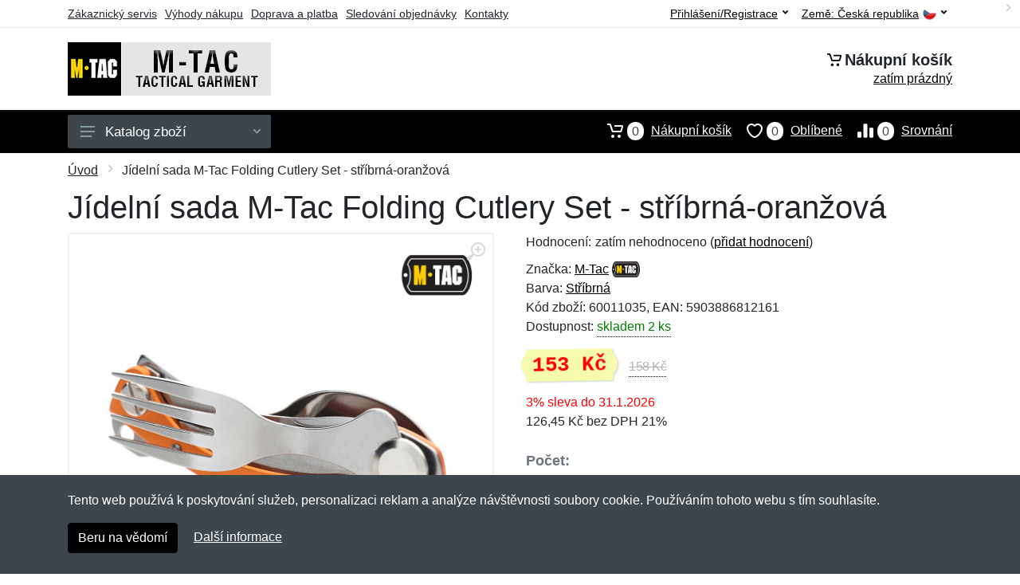

--- FILE ---
content_type: text/html; charset=UTF-8
request_url: https://mtacgear.cz/jidelni-sada-m-tac-folding-cutlery-set-stribrna-oranzova/
body_size: 12007
content:
<!doctype html>
<html xmlns="http://www.w3.org/1999/xhtml" lang="cs" xml:lang="cs">
<head>
<title>Jídelní sada M-Tac Folding Cutlery Set - stříbrná-oranžová - Mtacgear.cz: M-Tac vybavení</title>
<meta http-equiv="content-type" content="text/html;charset=utf-8" />
<meta http-equiv="content-language" content="cs" />
<meta name="language" content="cs" />
<meta name="description" content="Koupit Jídelní sada M-Tac Folding Cutlery Set - stříbrná-oranžová nejvýhodněji na internetu." />
<meta name="robots" content="index,follow" />
<meta name="author" content="Netnakup.cz" />
<meta property="og:type" content="website" />
<meta property="og:title" content="Mtacgear.cz" />
<meta property="og:description" content="Koupit Jídelní sada M-Tac Folding Cutlery Set - stříbrná-oranžová nejvýhodněji na internetu." />
<meta property="og:site_name" content="Mtacgear.cz" />
<meta property="og:url" content="https://mtacgear.cz/" />
<meta name="twitter:card" content="summary" />
<meta http-equiv="X-UA-Compatible" content="IE=edge" />
<meta name="seznam-ranking-position" content="query-exact: 1.0; query-broad: 1.3; (Google compatible)" />
<link rel="shortcut icon" href="/favicon.ico" type="image/x-icon" />
<link rel="apple-touch-icon" href="/favicon.ico">
<link rel="search" href="/search.xml" type="application/opensearchdescription+xml" title="Mtacgear.cz" />
<link rel="manifest" href="/manifest.json" />
<link rel="alternate" type="application/xml" title="Sitemap" href="/sitemap.php" />
<meta http-equiv="x-dns-prefetch-control" content="on" />
<link rel="dns-prefetch" href="https://server.netiq.biz/" /><link rel="dns-prefetch" href="https://static.netiq.biz/" /><link rel="dns-prefetch" href="https://www.googletagmanager.com" />
<meta name="viewport" content="width=device-width, initial-scale=1" />
<meta name="format-detection" content="telephone=no" />
<link rel="stylesheet" href="https://server.netiq.biz/engine/eshop2/themes/default/css/style.css?cache=55" />
<link rel="stylesheet" href="https://server.netiq.biz/engine/eshop2/themes/default/css/mtac.css?cache=55" />
<script>window.dataLayer = window.dataLayer || [];function gtag(){dataLayer.push(arguments);};gtag('consent','default',{'ad_storage':'granted','analytics_storage':'granted','ad_user_data':'granted','ad_personalization':'granted'});</script>
<script async src="https://www.googletagmanager.com/gtag/js?id=G-SCW7MMMYZD"></script>
<script async src="https://www.googletagmanager.com/gtag/js?id=AW-1063823888"></script>
<script>window.dataLayer = window.dataLayer || [];function gtag(){dataLayer.push(arguments);};gtag('js',new Date());gtag('config','G-SCW7MMMYZD');gtag('config','AW-1063823888',{'allow_enhanced_conversions':true});</script>
<script>!function(e,n,t,a,s,o,r){ e[a]||((s=e[a]=function(){s.process?s.process.apply(s,arguments):s.queue.push(arguments)}).queue=[],(o=n.createElement(t)).async=1,o.src='https://tracking.srovname.cz/srovnamepixel.js',o.dataset.srv9="1",(r=n.getElementsByTagName(t)[0]).parentNode.insertBefore(o,r))}(window,document,"script","srovname");srovname("init",'9bb9baf903a57103962e2c30a1c96bc0');</script>
</head>
<body>
<div id="hproduct" class="site">
<header class="site-header d-lg-none">
<div id="mobileheader" class="mobile-header mobile-header--sticky" data-sticky-mode="pullToShow">
<div class="mobile-panel">
<div class="container">
<div class="mobile-body">
<button class="mobile-button" aria-label="Menu"><svg width="18px" height="14px"><use xlink:href="/sprite.svg?v=2#menu-18x14"></use></svg></button>
<a class="mobile-logo" href="/"><img src="https://server.netiq.biz/engine/eshop2/identity/mtacgear_cz_mobile.png" alt="Mtacgear.cz" /></a>
<div class="search search--location--mobile-header mobile-header__search">
<div class="search__body">
<form class="search__form" action="./" method="post">
<input class="search__input" name="search" placeholder="Vyhledávání zboží a kategorií..." aria-label="Vyhledávání" type="text" autocomplete="off" />
<button class="search__button search__button--type--submit" type="submit"><svg width="20px" height="20px"><use xlink:href="/sprite.svg?v=3#search-20"></use></svg></button>
<div class="search__border"></div>
</form>
<div class="search__suggestions suggestions suggestions--location--mobile-header"></div>
</div>
</div>
<div class="mobile-indicators">
<div class="indicator indicator--mobile-search indicator--mobile d-md-none"><button class="indicator__button" aria-label="Vyhledat"><span class="area"><svg width="20px" height="20px"><use xlink:href="/sprite.svg?v=4#search-20"></use></svg></span></button></div>
<div class="indicator indicator--mobile"><a href="/cart/" class="indicator__button"><span class="area"><svg width="20px" height="20px"><use xlink:href="/sprite.svg?v=5#cart-20"></use></svg><span id="cart_value3" class="number">0</span></span></a></div>
<div class="indicator indicator--mobile d-sm-flex d-none"><a href="/wish/" class="indicator__button"><span class="area"><svg width="20px" height="20px"><use xlink:href="/sprite.svg?v=6#heart-20"></use></svg><span id="wish_value3" class="number">0</span></span></a></div>
<div class="indicator indicator--mobile d-sm-flex d-none"><a href="/compare/" class="indicator__button"><span class="area"><svg width="20px" height="20px"><use xlink:href="/sprite.svg?v=7#compare-16"></use></svg><span id="compare_value3" class="number">0</span></span></a></div>
</div>
</div>
</div>
</div>
</div>
</header>
<header id="header" class="site-header d-lg-block d-none">
<div class="site-header">
<div id="topbar">
<div class="topbar-all container">
<div class="topbar-links">
<div class="topbar-item"><a href="/servis/">Zákaznický servis</a></div>
<div class="topbar-item"><a href="/vyhody/">Výhody nákupu</a></div>
<div class="topbar-item"><a href="/doprava-platba/">Doprava a platba</a></div>
<div class="topbar-item"><a href="/objednavka/">Sledování objednávky</a></div>
<div class="topbar-item"><a href="/kontakt/">Kontakty</a></div>
</div>
<div class="topbar-right"><div class="topbar-dropdown"><button class="topbar-dropdown__btn" type="button">Země: <span class="topbar__item-value">Česká republika</span><img src="https://stat.netiq.biz/general/flag4/cz.png" alt="" /><svg width="7px" height="5px"><use xlink:href="/sprite.svg?v=8#arrow-rounded-down-7x5"></use></svg></button><div class="topbar-dropdown__body"><div class="menu menu--layout--topbar  menu--with-icons "><div class="menu__submenus-container"></div><ul class="menu__list countries"><li class="menu__item"><div class="menu__item-submenu-offset"></div><a class="menu__item-link" href="https://mtacgear.cz/"><img srcset="https://stat.netiq.biz/general/flag4/cz.png" src="https://stat.netiq.biz/general/flag4/cz.png" alt="" />Česká republika</a></li>
<li class="menu__item"><div class="menu__item-submenu-offset"></div><a class="menu__item-link" href="https://mtac.sk/"><img srcset="https://stat.netiq.biz/general/flag4/sk.png" src="https://stat.netiq.biz/general/flag4/sk.png" alt="" />Slovensko</a></li>
</ul></div></div></div></div>
<div class="topbar-right">
<div class="topdrop">
<div class="indicator indicator--trigger--click"><button class="topbar-dropdown__btn indicator__button" type="button">Přihlášení/Registrace <svg width="7px" height="5px"><use xlink:href="/sprite.svg?v=11#arrow-rounded-down-7x5"></use></svg></button>
<div class="indicator__dropdown">
<div class="account-menu">
<form action="./" class="account-menu__form" method="post">
<div class="title">Přihlášení</div>
<div class="form-group">
<label for="header-signin-email" class="sr-only">E-mail</label>
<input id="header-signin-email" type="email" name="email" class="form-control form-control-sm" placeholder="Zadejte e-mail" />
</div>
<div class="form-group">
<label for="header-signin-password" class="sr-only">Heslo</label>
<input id="header-signin-password" type="password" name="pass" class="form-control form-control-sm" placeholder="Zadejte heslo" />
</div>
<div class="button">
<button type="submit" name="login" class="btn btn-primary btn-sm">Přihlásit</button>
</div>
<div class="link"><a href="/user/register/">Zaregistrovat</a> <a href="/user/forgot/">Zapomenuté heslo</a></div>
</form>
</div>
</div>
</div>
</div>
</div>
</div>
</div>
<div class="middle container">
<div class="header-logo"><a href="/"><img src="https://server.netiq.biz/engine/eshop2/identity/mtacgear_cz.png" style="width:255px,height:67px" class="icon" alt="Mtacgear.cz" /></a></div>
<div id="search">
<div class="search">
<div class="search__body sbl">
</div>
</div>
</div>
<div class="topcart">
<div class="title"><svg width="18px" height="18px"><use xlink:href="/sprite.svg?v=14#cart-20"></use></svg>Nákupní košík</div>
<div class="link"><a href="/cart/"><span id="cart_top"><span id="cart_top_quantity">zatím prázdný</span><span id="cart_noti"> ks za <span id="cart_top_total"></span> Kč</span></span></a></div>
</div>
</div>
<div class="site-header__nav-panel">
<div class="nav-panel nav-panel--sticky" data-sticky-mode="pullToShow">
<div class="nav-panel__container container">
<div class="nav-panel__row">
<div id="menu" class="nav-panel__departments">
<div class="departments " data-departments-fixed-by="">
<div class="topmenu">
<div class="departments__links-wrapper">
<div class="departments__submenus-container"></div>
<ul class="departments__links">
<li class="departments__item"><a class="departments__item-link" href="/m-tac-panske/">Pánské <svg class="departments__item-arrow" width="6px" height="9px"><use xlink:href="/sprite.svg#arrow-rounded-right-6x9"></use></svg></a><div class="departments__submenu"><div id="menu" class="menu-parts"><div class="menu-body"><div class="row"><div class="mrow msub"><ul class="menu-links menu-level0"><li class="menu-link menu-sublink"><a href="/m-tac-panske-bluzy/">Blůzy</a></li><div class="div_in1"></div><li class="menu-link menu-sublink"><a href="/m-tac-panske-bundy/">Bundy</a></li><div class="div_in2"></div><li class="menu-link menu-sublink"><a href="/m-tac-panske-kalhoty/">Kalhoty</a></li><div class="div_in3"></div><li class="menu-link menu-sublink"><a href="/m-tac-panske-kosile/">Košile</a></li><div class="div_in4"></div><li class="menu-link menu-sublink"><a href="/m-tac-panske-kratasy/">Kraťasy</a></li><div class="div_in5"></div><li class="menu-link menu-sublink"><a href="/m-tac-panske-mikiny/">Mikiny</a></li><div class="div_in6"></div><li class="menu-link menu-sublink"><a href="/m-tac-panske-polokosile/">Polokošile</a></li><div class="div_in7"></div><li class="menu-link menu-sublink"><a href="/m-tac-panske-spodni-pradlo/">Spodní prádlo</a></li><div class="div_in8"></div><li class="menu-link menu-sublink"><a href="/m-tac-panske-termo-komplety/">Termo komplety</a></li><div class="div_in9"></div><li class="menu-link menu-sublink"><a href="/m-tac-panske-tricka/">Trička</a></li><div class="div_in10"></div></li></ul></div></div></div></div></div></li><li class="departments__item"><a class="departments__item-link" href="/m-tac-damske/">Dámské <svg class="departments__item-arrow" width="6px" height="9px"><use xlink:href="/sprite.svg#arrow-rounded-right-6x9"></use></svg></a><div class="departments__submenu"><div id="menu" class="menu-parts"><div class="menu-body"><div class="row"><div class="mrow msub"><ul class="menu-links menu-level0"><li class="menu-link menu-sublink"><a href="/m-tac-damske-bundy/">Bundy</a></li><div class="div_in1"></div><li class="menu-link menu-sublink"><a href="/m-tac-damske-kalhoty/">Kalhoty</a></li><div class="div_in2"></div><li class="menu-link menu-sublink"><a href="/m-tac-damske-mikiny/">Mikiny</a></li><div class="div_in3"></div><li class="menu-link menu-sublink"><a href="/m-tac-damske-tricka/">Trička</a></li><div class="div_in4"></div></li></ul></div></div></div></div></div></li><li class="departments__item"><a class="departments__item-link" href="/m-tac-doplnky/">Doplňky <svg class="departments__item-arrow" width="6px" height="9px"><use xlink:href="/sprite.svg#arrow-rounded-right-6x9"></use></svg></a><div class="departments__submenu"><div id="menu" class="menu-parts"><div class="menu-body"><div class="row"><div class="mrow msub"><ul class="menu-links menu-level0"><li class="menu-link menu-sublink"><a href="/m-tac-doplnky-brzdicky-na-snurku/">Brzdičky na šňůrku</a></li><div class="div_in1"></div><li class="menu-link menu-sublink"><a href="/m-tac-doplnky-cepice/">Čepice</a></li><div class="div_in2"></div><li class="menu-link menu-sublink"><a href="/m-tac-doplnky-hodinky/">Hodinky</a></li><div class="div_in3"></div><li class="menu-link menu-sublink"><a href="/m-tac-doplnky-klobouky/">Klobouky</a></li><div class="div_in4"></div><li class="menu-link menu-sublink"><a href="/m-tac-doplnky-kukly/">Kukly</a></li><div class="div_in5"></div><li class="menu-link menu-sublink"><a href="/m-tac-doplnky-nakrcniky/">Nákrčníky</a></li><div class="div_in6"></div><li class="menu-link menu-sublink"><a href="/m-tac-doplnky-naramky/">Náramky</a></li><div class="div_in7"></div><li class="menu-link menu-sublink"><a href="/m-tac-doplnky-nasivky/">Nášivky</a></li><div class="div_in8"></div><li class="menu-link menu-sublink"><a href="/m-tac-doplnky-opasky/">Opasky</a></li><div class="div_in9"></div><li class="menu-link menu-sublink"><a href="/m-tac-doplnky-panely-na-nasivky/">Panely na nášivky</a></li><div class="div_in10"></div><li class="menu-link menu-sublink"><a href="/m-tac-doplnky-penezenky/">Peněženky</a></li><div class="div_in11"></div><li class="menu-link menu-sublink"><a href="/m-tac-doplnky-rukavice/">Rukavice</a></li><div class="div_in12"></div><li class="menu-link menu-sublink"><a href="/m-tac-doplnky-samolepky/">Samolepky</a></li><div class="div_in13"></div><li class="menu-link menu-sublink"><a href="/m-tac-doplnky-satky/">Šátky</a></li><div class="div_in14"></div><li class="menu-link menu-sublink"><a href="/m-tac-doplnky-sle-ksandy/">Šle a kšandy</a></li><div class="div_in15"></div></li></ul></div></div></div></div></div></li><li class="departments__item"><a class="departments__item-link" href="/m-tac-obuv-ponozky/">Obuv a ponožky <svg class="departments__item-arrow" width="6px" height="9px"><use xlink:href="/sprite.svg#arrow-rounded-right-6x9"></use></svg></a><div class="departments__submenu"><div id="menu" class="menu-parts"><div class="menu-body"><div class="row"><div class="mrow msub"><ul class="menu-links menu-level0"><li class="menu-link menu-sublink"><a href="/m-tac-obuv-ponozky-nizka-obuv/">Nízká obuv</a></li><div class="div_in1"></div><li class="menu-link menu-sublink"><a href="/m-tac-obuv-ponozky-ponozky/">Ponožky</a></li><div class="div_in2"></div><li class="menu-link menu-sublink"><a href="/m-tac-obuv-ponozky-sandale/">Sandále</a></li><div class="div_in3"></div><li class="menu-link menu-sublink"><a href="/m-tac-obuv-ponozky-stredni-obuv/">Střední obuv</a></li><div class="div_in4"></div><li class="menu-link menu-sublink"><a href="/m-tac-obuv-ponozky-tkanicky-do-bot/">Tkaničky do bot</a></li><div class="div_in5"></div></li></ul></div></div></div></div></div></li><li class="departments__item"><a class="departments__item-link" href="/m-tac-outdoor/">Outdoor <svg class="departments__item-arrow" width="6px" height="9px"><use xlink:href="/sprite.svg#arrow-rounded-right-6x9"></use></svg></a><div class="departments__submenu"><div id="menu" class="menu-parts"><div class="menu-body"><div class="row"><div class="mrow msub"><ul class="menu-links menu-level0"><li class="menu-link menu-sublink"><a href="/m-tac-outdoor-batohy/">Batohy</a></li><div class="div_in1"></div><li class="menu-link menu-sublink"><a href="/m-tac-outdoor-chemicka-svetla/">Chemická světla</a></li><div class="div_in2"></div><li class="menu-link menu-sublink"><a href="/m-tac-outdoor-chranice/">Chrániče</a></li><div class="div_in3"></div><li class="menu-link menu-sublink"><a href="/m-tac-outdoor-hrnky/">Hrnky</a></li><div class="div_in4"></div><li class="menu-link menu-sublink"><a href="/m-tac-outdoor-karabiny-drzaky/">Karabiny a držáky</a></li><div class="div_in5"></div><li class="menu-link menu-sublink"><a href="/m-tac-outdoor-kompasy/">Kompasy</a></li><div class="div_in6"></div><li class="menu-link menu-sublink"><a href="/m-tac-outdoor-lahve-termosky/">Láhve a termosky</a></li><div class="div_in7"></div><li class="menu-link menu-sublink"><a href="/m-tac-outdoor-lana-provazy/">Lana a provazy</a></li><div class="div_in8"></div><li class="menu-link menu-sublink"><a href="/m-tac-outdoor-ledvinky/">Ledvinky</a></li><div class="div_in9"></div><li class="menu-link menu-sublink"><a href="/m-tac-outdoor-lekarnicky/">Lékárničky</a></li><div class="div_in10"></div><li class="menu-link menu-sublink"><a href="/m-tac-outdoor-maskovani/">Maskování</a></li><div class="div_in11"></div><li class="menu-link menu-sublink"><a href="/m-tac-outdoor-matrace-karimatky/">Matrace a karimatky</a></li><div class="div_in12"></div><li class="menu-link menu-sublink"><a href="/m-tac-outdoor-nadobi-esusy/">Nádobí a ešusy</a></li><div class="div_in13"></div><li class="menu-link menu-sublink"><a href="/m-tac-outdoor-naradi/">Nářadí</a></li><div class="div_in14"></div><li class="menu-link menu-sublink"><a href="/m-tac-outdoor-plastenky-ponca/">Pláštěnky a ponča</a></li><div class="div_in15"></div><li class="menu-link menu-sublink"><a href="/m-tac-outdoor-podsedaky/">Podsedáky</a></li><div class="div_in16"></div><li class="menu-link menu-sublink"><a href="/m-tac-outdoor-popruhy-remeny/">Popruhy a řemeny</a></li><div class="div_in17"></div><li class="menu-link menu-sublink"><a href="/m-tac-outdoor-pouzdra/">Pouzdra</a></li><div class="div_in18"></div><li class="menu-link menu-sublink"><a href="/m-tac-outdoor-pribory/">Příbory</a></li><div class="div_in19"></div><li class="menu-link menu-sublink"><a href="/m-tac-outdoor-snurky-na-nuz/">Šňůrky na nůž</a></li><div class="div_in20"></div><li class="menu-link menu-sublink"><a href="/m-tac-outdoor-svitilny/">Svítilny</a></li><div class="div_in21"></div><li class="menu-link menu-sublink"><a href="/m-tac-outdoor-tasky-pres-rameno/">Tašky přes rameno</a></li><div class="div_in22"></div><li class="menu-link menu-sublink"><a href="/m-tac-outdoor-vlajky/">Vlajky</a></li><div class="div_in23"></div><li class="menu-link menu-sublink"><a href="/m-tac-outdoor-vnitrni-organizery/">Vnitřní organizéry</a></li><div class="div_in24"></div><li class="menu-link menu-sublink"><a href="/m-tac-outdoor-vycpavky/">Vycpávky</a></li><div class="div_in25"></div></li></ul></div></div></div></div></div></li><li class="departments__item"><a class="departments__item-link" href="/m-tac-takticke-vybaveni/">Taktické vybavení <svg class="departments__item-arrow" width="6px" height="9px"><use xlink:href="/sprite.svg#arrow-rounded-right-6x9"></use></svg></a><div class="departments__submenu"><div id="menu" class="menu-parts"><div class="menu-body"><div class="row"><div class="mrow msub"><ul class="menu-links menu-level0"><li class="menu-link menu-sublink"><a href="/m-tac-takticke-vybaveni-noze/">Nože</a></li><div class="div_in1"></div><li class="menu-link menu-sublink"><a href="/m-tac-takticke-vybaveni-odhazovaky/">Odhazováky</a></li><div class="div_in2"></div><li class="menu-link menu-sublink"><a href="/m-tac-takticke-vybaveni-popruhy-na-zbrane/">Popruhy na zbraně</a></li><div class="div_in3"></div><li class="menu-link menu-sublink"><a href="/m-tac-takticke-vybaveni-pouzdra-na-granat/">Pouzdra na granát</a></li><div class="div_in4"></div><li class="menu-link menu-sublink"><a href="/m-tac-takticke-vybaveni-pouzdra-na-zasobniky/">Pouzdra na zásobníky</a></li><div class="div_in5"></div><li class="menu-link menu-sublink"><a href="/m-tac-takticke-vybaveni-pouzdra-na-zbran/">Pouzdra na zbraň</a></li><div class="div_in6"></div><li class="menu-link menu-sublink"><a href="/m-tac-takticke-vybaveni-pridavne-prvky-k-vestam/">Přídavné prvky k vestám</a></li><div class="div_in7"></div><li class="menu-link menu-sublink"><a href="/m-tac-takticke-vybaveni-servisni-podlozky/">Servisní podložky</a></li><div class="div_in8"></div><li class="menu-link menu-sublink"><a href="/m-tac-takticke-vybaveni-stehenni-nosice/">Stehenní nosiče</a></li><div class="div_in9"></div><li class="menu-link menu-sublink"><a href="/m-tac-takticke-vybaveni-takticka-pera-bloky/">Taktická pera a bloky</a></li><div class="div_in10"></div><li class="menu-link menu-sublink"><a href="/m-tac-takticke-vybaveni-vesty/">Vesty</a></li><div class="div_in11"></div><li class="menu-link menu-sublink"><a href="/m-tac-takticke-vybaveni-zabezpeceni-zbrane/">Zabezpečení zbraně</a></li><div class="div_in12"></div></li></ul></div></div></div></div></div></li><li class="departments__item"><a class="departments__item-link" href="/m-tac-darkove-poukazy/">Dárkové poukazy</a></li><li class="departments__item"><a class="departments__item-link" href="/m-tac-vyprodej/">Výprodej</a></li></ul>
</div>
</div>
<button class="departments__button"><svg class="departments__button-icon" width="18px" height="14px"><use xlink:href="/sprite.svg?v=1#menu-18x14"></use></svg>Katalog zboží<svg class="departments__button-arrow" width="9px" height="6px"><use xlink:href="/sprite.svg?v=15#arrow-rounded-down-9x6"></use></svg></button>
</div>
</div>
<div id="tright">
<div class="indicator"><a href="/compare/"><span class="area"><svg width="20px" height="20px"><use xlink:href="/sprite.svg?v=19#compare-16"></use></svg><span id="compare_value" class="number">0</span></span>Srovnání</a></div>
<div class="indicator"><a href="/wish/"><span class="area"><svg width="20px" height="20px"><use xlink:href="/sprite.svg?v=20#heart-20"></use></svg><span id="wish_value" class="number">0</span></span>Oblíbené</a></div>
<div class="indicator"><a href="/cart/"><span class="area"><svg width="20px" height="20px"><use xlink:href="/sprite.svg?v=21#cart-20"></use></svg><span id="cart_value" class="number">0</span></span>Nákupní košík</a></div>
</div>
</div>
</div>
</div>
</div>
</div>
</header>
<div id="main" class="sitebody">
<div class="container"><div id="add-item-bag"></div></div>
<div id="toptitle">
<div class="title container"><div class="topnavi"><nav aria-label="breadcrumb"><ol class="breadcrumb"><li class="item"><a href="/">Úvod</a><svg class="arrow" width="6px" height="9px"><use xlink:href="/sprite.svg?v=70#arrow-rounded-right-6x9"></use></svg></li><svg class="arrow" width="6px" height="9px"><use xlink:href="/sprite.svg?v=73#arrow-rounded-right-6x9"></use></svg><li class="item active" aria-current="page">Jídelní sada M-Tac Folding Cutlery Set - stříbrná-oranžová</li></ol></nav></div><h1>Jídelní sada M-Tac Folding Cutlery Set - stříbrná-oranžová</h1></div>
</div>
<div id="product" class="container">
<div id="content" class="product product--layout--standard" data-layout="standard">
<div id="detail" class="product-content">
<div class="product-gallery">
<div class="product-gallery__featured">
<button class="product-gallery__zoom"><svg width="24px" height="24px"><use xlink:href="/sprite.svg?v=95#zoom-in-24"></use></svg></button>
<div class="owl-carousel" id="product-image" style="display:block;">
<div class="product-image product-image-gallery"><a href="https://server.netiq.biz/engine/eshop/rs/image/original/56839_1.jpg" data-width="1000" data-height="1000" class="product-imageb" target="_blank"><img src="https://server.netiq.biz/engine/eshop/rs/image/original/56839_1.jpg" alt="" /></a></div>
</div>
</div>
<div class="product-gallery__carousel">
<div class="owl-carousel" id="product-carousel"><a href="https://server.netiq.biz/engine/eshop/rs/image/original/56839_1.jpg" class="product-gallery__carousel-item"><img class="product-gallery__carousel-image" src="https://server.netiq.biz/engine/eshop/rs/image/resize150/56839_1.jpg" alt="" /></a></div>

</div>

</div>
<div class="pinfo">
<h4 class="specs">Specifikace</h4><div class="product-rating"><div class="product-rating-stars"><span>Hodnocení:</span>zatím nehodnoceno (<a href="#upperd" class="havereview openpart" data-part="review">přidat hodnocení</a>)</div></div>
<ul>
<li>Značka: <a href="/vyrobci-m-tac/">M-Tac</a> <img src="https://server.netiq.biz/engine/eshop2/img/brands/1079.png" alt="M-Tac" /></li>
<li>Barva: <a href="/c/stribrna/">Stříbrná</a></li>
<li>Kód zboží: 60011035, EAN: 5903886812161</li>
</ul>
<div class="optall2">
<ul><li>Dostupnost: <span class="text-green"><div class="tooltip">skladem 2 ks<span class="tooltiptext tooltiptext2">Toto zboží máme přímo skladem v počtu 2 ks a v tomto množství ho můžeme hned odeslat. Lze objednat i více kusů, ty bychom měli skladem do 6-10 dnů od objednání.</span></div></span></li></ul>
<div class="product-sidebar">
<div class="product-prices"><span class="price"><span class="product-price-new">153 Kč</span></span><div class="product-price-old tooltip">158 Kč<span class="tooltiptext">Původní cena před slevou: 158 Kč s DPH</span></div></div><div class="price-special">3% sleva do 31.1.2026</div>
<div class="price-novat">126,45 Kč bez DPH 21%</div>
</div>
</div>

<div class="form-group product__option">
<br />
<div class="optall">
<label class="product-option-label" for="product-quantity">Počet:</label><input type="hidden" id="qto-56839" value="1" />
<div class="action" id="buttonpr56839">
<div class="item"><div class="input-number product__quantity"><input class="product-quantity input-number__input form-control form-control-lg" id="qty-56839" name="quantity" type="number" min="1" value="1" /><div class="input-number__add"></div><div class="input-number__sub"></div></div></div><div class="item product__actions-item--addtocart"><input type="hidden" id="optionname-56839" name="optionname" value="" /><button class="btnAdd btn btn-primary btn-lg" type="button" data-itemid="56839" id="item_id-56839" data-action="action" data-name="Jídelní sada M-Tac Folding Cutlery Set - stříbrná-oranžová" data-price="153" data-price4="126.44628099174">Vložit do košíku</button></div>
<div class="item product__actions-item--wishlist"><button class="btnWish wish_56839 btn-light2 btnicon btn-svg-icon btn-lg" data-itemid="56839" data-name="Jídelní sada M-Tac Folding Cutlery Set - stříbrná-oranžová" type="button" aria-label="Přidat do oblíbeného zboží"><svg width="16px" height="16px"><use xlink:href="/sprite.svg?v=93#wishlist-16"></use></svg></button></div>
<div class="item product__actions-item--compare"><button class="btnCompare compare_56839 btn-light2 btnicon btn-svg-icon btn-lg" data-itemid="56839" data-name="Jídelní sada M-Tac Folding Cutlery Set - stříbrná-oranžová" type="button" aria-label="Přidat do srování zboží"><svg width="16px" height="16px"><use xlink:href="/sprite.svg?v=94#compare-16"></use></svg></button></div>
</div>

</div>

</div>
<div class="product-badges"><div class="allover"><div class="product-badge product-badge-gift">Dárek zdarma</div></div><p class="plust">Ke každému nákupu si budete moci vybrat malý dárek zdarma. Nad 500 Kč a 2 000 Kč si budete moci vybrat i z dražších dárků. <a href="/darek-zdarma/">Více...</a></p></div>

</div>
</div>
<a name="upperd"></a>
<div class="product-tabs product-tabs--sticky">
<div class="product-tabs__list">
<div class="product-tabs__list-body">
<div class="product-tabs__list-container container">
<a href="#upperd" class="openpart product-tabs__item product-tabs__item--active" id="top-description" data-part="description">Popis</a>

<a href="#upperd" class="openpart product-tabs__item" id="top-review" data-part="review">Recenze</a>
<a href="#upperd" class="openpart product-tabs__item" id="top-question" data-part="question">Dotazy</a>
</div>
</div>
</div>
<div class="content">
<div class="product-tabs__pane product-tabs__pane--active" id="tab-description">
<div class="desc"><h4>Určení: Nezáleží na pohlaví</h4><p>Funkční sada příborů na cesty od ukrajinské značky M-Tac. Obsahuje nejnutnější věci jako lžíci, vidličku, otvírák na láhve a otvírák na konzervy. To vše je v jednom kompaktním těle a velmi připomíná multitool. Zkrátka multitool na jídlo.</p><p></p><p><h4>Nástroje</h4></p><p>• vidlička</p><p>• otvírák na lahve a konzervy</p><p>• lžíce</p><p>• nůž</p><p></p><p><h4>Vlastnosti</h4></p><p>• sada má vhodné rozložení pro přepravu</p><p>• lze rozdělit na 2 části</p><p>• ergonomická střenka</p><p>• kroužek pro zavěšení nebo upevnění na bezpečnostní popruh</p><p></p><p><h4>Materiál</h4></p><p>nerezová ocel 420</p><p>rukojeť: hliník</p></div>
<div class="spec"><h4>Parametry</h4><div class="line lineflex"><div class="name">Balení</div><div class="last">1 ks</div></div><div class="line lineflex"><div class="name">Hmotnost</div><div class="last">90 g</div></div><div class="line lineflex"><div class="name">Materiál</div><div class="last">ocel</div></div><div class="line lineflex"><div class="name"></div><div class="last">Materiál čepele: ocel 420</div></div><div class="line lineflex"><div class="name"></div><div class="last">Materiálové složení: ocel</div></div><div class="line lineflex"><div class="name">Počet nástrojů</div><div class="last">4</div></div><div class="line lineflex"><div class="name">Rozměry</div><div class="last">10 x 4,1 x 3,3 cm</div></div><div class="line lineflex"><div class="name"></div><div class="last">Délka: 10 cm</div></div><div class="plus_6"></div><div class="plus_5"></div><div class="plus_4"></div><div class="line lineflex"><div class="name"></div><div class="last">Výška: 10 cm</div></div><div class="line lineflex"><div class="name"></div><div class="last">Šířka: 4,1 cm</div></div><div class="line lineflex"><div class="name"></div><div class="last">Hloubka: 3,3 cm</div></div><div class="plus_3"></div></div><div class="spec"><h4>Dovozce do EU</h4><div class="line lineflex"><div class="name">Firma</div><div class="last"><div class="tooltip">M-TAC sp. z o.o.<span class="tooltiptext">E-mail: sale@m-tac.pl<br />Telefon: +48500097777</span></div></div></div><div class="line lineflex"><div class="name">Adresa</div><div class="last">Stefana Starzyńskiego 87, Dawidy Bankowe, Poland <img src="https://stat.netiq.biz/general/flag4/pl.png" alt="" /></div></div></div><br /><div class="spec"><h4>Kategorie</h4><div class="line"><a href="/m-tac-outdoor/">Outdoor</a></div><div class="line"><a href="/m-tac-outdoor/">Outdoor</a><svg class="arrow" width="6px" height="9px"><use xlink:href="/sprite.svg?v=74#arrow-rounded-right-6x9"></use></svg><a href="/m-tac-outdoor-pribory/">Příbory</a></div><div class="line"><a href="/m-tac-outdoor/">Outdoor</a><svg class="arrow" width="6px" height="9px"><use xlink:href="/sprite.svg?v=74#arrow-rounded-right-6x9"></use></svg><a href="/m-tac-outdoor-pribory/">Příbory</a><svg class="arrow" width="6px" height="9px"><use xlink:href="/sprite.svg?v=74#arrow-rounded-right-6x9"></use></svg><a href="/m-tac-outdoor-pribory-folding-cutlery-set/">Folding Cutlery Set</a></div></div>
</div>

<div class="product-tabs__pane" id="tab-review"><div class="reviews_list"><form method="post" action="./"><h4>Nová recenze</h4><div class="form-row"><div class="form-group third"><label for="review_star">Hodnocení:</label><span class="text-red">*</span><select name="review_star" id="review_star" class="form-control"><option value="5" selected="selected">5/5 (nejlepší)</option><option value="4">4/5</option><option value="3">3/5</option><option value="2">2/5</option><option value="1">1/5 (nejhorší)</option></select></div><div class="form-group third"><label for="review_name">Jméno:</label><span class="text-red">*</span><input type="text" name="review_name" class="form-control" id="review_name" placeholder="Jméno" value="" /></div><div class="form-group third"><label for="review_email">E-mail:</label><span class="text-red">*</span><input type="text" name="review_email" class="form-control" id="review_email" placeholder="E-mail" value="" /></div></div><div class="form-row"><div class="form-group allo"><label for="review_text">Zpráva</label><span class="text-red">*</span><textarea name="review_text" class="form-control" id="review_text" rows="6"></textarea></div></div><div class="form-group inputweb" aria-hidden="true"><label class="control-label" for="web">web</label><input id="web" type="text" name="web" tabindex="-1" value="" autocomplete="off" /></div><div class="form-group"><button type="submit" name="newreview2" class="btn btn-primary">Přidat</button></div></form></div><br /><br /><div class="reviews_list"><ol></ol></div></div>
<div class="product-tabs__pane" id="tab-question"><div class="reviews_list"><form method="post" action="./"><h4>Nový dotaz</h4><div class="form-row"><div class="form-group third"><label for="review_name">Jméno:</label><span class="text-red">*</span><input type="text" name="review_name" class="form-control" id="review_name" placeholder="Jméno" value="" /></div><div class="form-group third"><label for="review_email">E-mail:</label><span class="text-red">*</span><input type="text" name="review_email" class="form-control" id="review_email" placeholder="E-mail" value="" /></div></div><div class="form-row"><div class="form-group allo"><label for="review_text">Zpráva</label><span class="text-red">*</span><textarea name="review_text" class="form-control" id="review_text" rows="6"></textarea></div></div><div class="form-group inputweb" aria-hidden="true"><label class="control-label" for="web">web</label><input id="web" type="text" name="web" tabindex="-1" value="" autocomplete="off" /></div><div class="form-group"><button type="submit" name="newreview1" class="btn btn-primary">Přidat</button></div></form></div><br /><br /><div class="reviews_list"><ol></ol></div></div>
</div>
</div>
</div>
</div>

<script type="application/ld+json">{
"@context":"http://schema.org",
"@type":"Product",
"name":"Jídelní sada M-Tac Folding Cutlery Set - stříbrná-oranžová", 
"image":"https://server.netiq.biz/engine/eshop/rs/image/original/56839_1.jpg",                                                 
"brand":"M-Tac",
"sku":"60011035",
"gtin":"5903886812161",
"color":"stříbrná-oranžová",
"description":"Koupit Jídelní sada M-Tac Folding Cutlery Set - stříbrná-oranžová nejvýhodněji na internetu....",
"offers":{"@type":"Offer",
"Price":"153","priceValidUntil":"2026-02-01",
"PriceCurrency":"CZK",
"itemCondition":"https://schema.org/NewCondition",
"Availability":"https://schema.org/InStock",
"url":"https://mtacgear.cz/jidelni-sada-m-tac-folding-cutlery-set-stribrna-oranzova/",
"shippingDetails":{"@type":"OfferShippingDetails",
"shippingRate":{"@type":"MonetaryAmount","value":"89.00","currency":"CZK"},
"shippingDestination":{"@type":"DefinedRegion","addressCountry":"CZ"},
"addressCountry":"CZ",
"deliveryTime":{"@type":"ShippingDeliveryTime","businessDays":{"@type":"OpeningHoursSpecification","dayOfWeek":["https://schema.org/Monday","https://schema.org/Tuesday","https://schema.org/Wednesday","https://schema.org/Thursday","https://schema.org/Friday"]},"cutoffTime":"12:00:15Z","handlingTime":{"@type":"QuantitativeValue","minValue":1,"maxValue":2,"unitCode":"d"},"transitTime":{"@type":"QuantitativeValue","minValue":1,"maxValue":2,"unitCode":"d"}}},
"hasMerchantReturnPolicy":{"@type":"MerchantReturnPolicy",
"applicableCountry":"CZ",
"merchantReturnLink":"https://mtacgear.cz/vraceni-zbozi/",
"returnPolicyCategory":"https://schema.org/MerchantReturnFiniteReturnWindow",
"merchantReturnDays":14,
"inStoreReturnsOffered":"true",
"returnFees":"https://schema.org/FreeReturn",
"returnMethod":"https://schema.org/ReturnByMail"}
}}</script><script>gtag('event','view_item',{'send_to':'AW-1063823888','value':'153','currency':'CZK','items':[{'item_id':'56839','item_name':'Jídelní sada M-Tac Folding Cutlery Set - stříbrná-oranžová','item_brand':'M-Tac','price':'153';}]});</script>
<div class="pswp" tabindex="-1" role="dialog" aria-hidden="true">
<div class="pswp__bg"></div>
<div class="pswp__scroll-wrap">
<div class="pswp__container"><div class="pswp__item"></div><div class="pswp__item"></div><div class="pswp__item"></div></div>
<div class="pswp__ui pswp__ui--hidden"><div class="pswp__top-bar"><div class="pswp__counter"></div><button class="pswp__button pswp__button--close" title="Zavřít"></button><button class="pswp__button pswp__button--fs" title="Přiblížit"></button><button class="pswp__button pswp__button--zoom" title="Na celou obrazovku"></button><div class="pswp__preloader"><div class="pswp__preloader__icn"><div class="pswp__preloader__cut"><div class="pswp__preloader__donut"></div></div></div></div></div><div class="pswp__share-modal pswp__share-modal--hidden pswp__single-tap"><div class="pswp__share-tooltip"></div></div><button class="pswp__button pswp__button--arrow--left" title="Předchozí" aria-label="Předchozí"></button><button class="pswp__button pswp__button--arrow--right" title="Další" aria-label="Další"></button><div class="pswp__caption"><div class="pswp__caption__center"></div></div>
</div>
</div>
</div>
<footer>
<div id="footer">
<div class="container">
<div class="row">
<div class="ltwo lwid">
<div class="fleft">
<h5><img src="https://server.netiq.biz/engine/eshop2/identity/mtacgear_cz_favicon16.png" alt="Mtacgear.cz" /> Mtacgear.cz</h5>
<ul><li>Netnakup s.r.o., Tyršova 271, 43801 Žatec</li><li>&#9993; <a href="mailto:info@netnakup.cz&subject=Nový dotaz: Mtacgear.cz">info@netnakup.cz</a></li><li>&#9742; 720 278 200 (Po-Pá 8:00-16:30)</li><li><a href="/kontakt/">Kontaktní formulář</a></li><li><a href="/vydejni-misto-armik-cz/">Naše prodejna</a> | <a href="/vydejni-box-armikbox/">Náš výdejní box</a></li><li>Nabízíme mnoho možností plateb. <img src="//server.netiq.biz/engine/eshop2/img/icon/cards.png" class="itop" alt="" /></li></ul>
</div>
</div>
<div class="ltwo lwid">
<div class="fleft">
<div id="nomo1_2"><a id="vnomo"><h5>Zákaznický servis</h5><h5>Novinky emailem</h5></a><br /></div>
<div id="nomo1">
<h5>Zákaznický servis</h5>
<ul>
<li><a href="/doprava-platba/">Doprava a platba</a></li>
<li><a href="/obchodni-podminky/">Obchodní podmínky</a></li>
<li><a href="/objednavka/">Sledování objednávky</a></li>
<li><a href="/vernostni-program/">Věrnostní program</a></li>
<li><a href="/vraceni-zbozi/">Vrácení zboží</a></li>
<li><a href="/vyhody/">Výhody nákupu</a></li>
<li><a href="/vymena-velikosti/">Výměna velikosti a zboží</a></li>
<li><a href="/servis/">Více informací...</a></li>
</ul>
</div>
</div>
</div>
<div class="lth lwid">
<div class="fleft">
<div id="nomo2">
<h5>Novinky emailem</h5>
<p>Chcete dostávat informace o novinkách a slevách? A navíc 5% slevu na váš první nákup?</p>
<form method="post" action=""><label class="sr-only" for="newsletter_email">E-mail:</label><input type="email" class="form-control" name="newsletter_email" id="newsletter_email" placeholder="E-mail" value="" /><div class="form-group inputweb" aria-hidden="true"><label class="control-label" for="web">web</label><input id="web" type="text" name="web" tabindex="-1" value="" autocomplete="off" /></div> <button class="footer-newsletter__form-button btn btn-primary">Přihlásit</button></form>
<div class="social"><p>Jsme i na sociálních sítích:</p><div class="socialbot"><a href="https://www.facebook.com/czarmik" target="_blank"><img src="https://server.netiq.biz/engine/eshop2/img/icon/social/facebook.png" alt="Facebook" /></a> <a href="https://www.google.com/search?q=Armik.cz%20army%20shop,%20%C5%BDatec#lpstate=pid:CIHM0ogKEICAgICRuaKLxwE" target="_blank"><img src="https://server.netiq.biz/engine/eshop2/img/icon/social/google.png" alt="Google" /></a> <a href="https://www.instagram.com/wwwarmikcz/" target="_blank"><img src="https://server.netiq.biz/engine/eshop2/img/icon/social/instagram.png" alt="Instagram" /></a> <a href="https://www.linkedin.com/company/armik-cz-army-shop/" target="_blank"><img src="https://server.netiq.biz/engine/eshop2/img/icon/social/linkedin.png" alt="Linkedin" /></a> <a href="https://cz.pinterest.com/wwwarmikcz" target="_blank"><img src="https://server.netiq.biz/engine/eshop2/img/icon/social/pinterest.png" alt="Pinterest" /></a> <a href="https://www.tiktok.com/@armikcz" target="_blank"><img src="https://server.netiq.biz/engine/eshop2/img/icon/social/tiktok.png" alt="Tiktok" /></a> <a href="https://www.tumblr.com/settings/blog/armikcz" target="_blank"><img src="https://server.netiq.biz/engine/eshop2/img/icon/social/tumblr.png" alt="Tumblr" /></a> <a href="https://twitter.com/ArmikCz" target="_blank"><img src="https://server.netiq.biz/engine/eshop2/img/icon/social/twitter.png" alt="Twitter" /></a> <a href="https://www.youtube.com/channel/UC7NWBTAW7PiqYqU6QjSnT6A" target="_blank"><img src="https://server.netiq.biz/engine/eshop2/img/icon/social/youtube.png" alt="Youtube" /></a></div></div>
</div>
</div>
</div>
</div>
</div>
<div class="copyr"><div class="container">Copyright &copy; 2007-2026 (19 let s vámi) <a href="http://netnakup.cz/" target="_blank">Netnakup.cz</a> &amp; <a href="http://netiq.biz/" target="_blank">NetIQ</a>. Všechna práva vyhrazena.</div></div>
</div>
</footer>
</div>
<div class="mobilemenu">
<div class="mobilemenu__backdrop"></div>
<div class="mobilemenu__body">
<div class="mobilemenu__header"><div class="mobilemenu__title">Menu</div><button type="button" class="mobilemenu_close"><svg width="20px" height="20px"><use xlink:href="/sprite.svg#cross-20"></use></svg></button></div>
<div class="mobilemenu__content">
<ul class="mobile-links mobile-links--level--0" data-collapse data-collapse-opened-class="mobile-links__item--open">
<li class="mobile-links__item" data-collapse-item><div class="mobile-links__item-title"><a href="/">Úvod</a></div></li>
<li class="mobile-links__item" data-collapse-item><div class="mobile-links__item-title"><a data-collapse-trigger>Přihlášení/Registrace</a><button class="mobile-links__item-toggle" type="button" data-collapse-trigger><svg class="mobile-links__item-arrow" width="12px" height="7px"><use xlink:href="/sprite.svg?v=12#arrow-rounded-down-12x7"></use></svg></button></div><div class="mobile-links__item-sub-links" data-collapse-content><ul class="mobile-links mobile-links--level--1"><li class="mobile-links__item" data-collapse-item><div class="mobile-links__item-title"><a href="/user/login/">Přihlášení</a></div></li><li class="mobile-links__item" data-collapse-item><div class="mobile-links__item-title"><a href="/user/register/">Zaregistrovat</a></div></li></ul></div></li><li class="mobile-links__item" data-collapse-item>
<div class="mobile-links__item-title"><a data-collapse-trigger>Nákupní košík</a><button class="mobile-links__item-toggle" type="button" data-collapse-trigger><svg class="mobile-links__item-arrow" width="12px" height="7px"><use xlink:href="/sprite.svg#arrow-rounded-down-12x7"></use></svg></button></div>
<div class="mobile-links__item-sub-links" data-collapse-content>
<ul class="mobile-links mobile-links--level--1">
<li class="mobile-links__item" data-collapse-item><div class="mobile-links__item-title"><a href="/cart/">Nákupní košík<span id="cart_value2">0</span></a></div></li>
<li class="mobile-links__item" data-collapse-item><div class="mobile-links__item-title"><a href="/wish/">Oblíbené<span id="wish_value2">0</span></a></div></li>
<li class="mobile-links__item" data-collapse-item><div class="mobile-links__item-title"><a href="/compare/">Srovnání<span id="compare_value2">0</span></a></div></li>
</ul>
</div>
</li>
<li class="mobile-links__item" data-collapse-item>
<div class="mobile-links__item-title"><a data-collapse-trigger>Zákaznický servis</a><button class="mobile-links__item-toggle" type="button" data-collapse-trigger><svg class="mobile-links__item-arrow" width="12px" height="7px"><use xlink:href="/sprite.svg#arrow-rounded-down-12x7"></use></svg></button></div>
<div class="mobile-links__item-sub-links" data-collapse-content>
<ul class="mobile-links mobile-links--level--1">
<li class="mobile-links__item" data-collapse-item><div class="mobile-links__item-title"><a href="/doprava-platba/">Doprava a platba</a></div></li>
<li class="mobile-links__item" data-collapse-item><div class="mobile-links__item-title"><a href="/kontakt/">Kontakty</a></div></li>
<li class="mobile-links__item" data-collapse-item><div class="mobile-links__item-title"><a href="/obchodni-podminky/">Obchodní podmínky</a></div></li>
<li class="mobile-links__item" data-collapse-item><div class="mobile-links__item-title"><a href="/objednavka/">Sledování objednávky</a></div></li>
<li class="mobile-links__item" data-collapse-item><div class="mobile-links__item-title"><a href="/velkoobchod/">Velkoobchod</a></div></li>
<li class="mobile-links__item" data-collapse-item><div class="mobile-links__item-title"><a href="/vernostni-program/">Věrnostní program</a></div></li>
<li class="mobile-links__item" data-collapse-item><div class="mobile-links__item-title"><a href="/vraceni-zbozi/">Vrácení zboží</a></div></li>
<li class="mobile-links__item" data-collapse-item><div class="mobile-links__item-title"><a href="/vyhody/">Výhody nákupu</a></div></li>
<li class="mobile-links__item" data-collapse-item><div class="mobile-links__item-title"><a href="/vymena-velikosti/">Výměna velikosti a zboží</a></div></li>
<li class="mobile-links__item" data-collapse-item><div class="mobile-links__item-title"><a href="/servis/">Více informací</a></div></li>
</ul>
</div>
</li>
<li class="mobile-links__item" data-collapse-item>
<div class="mobile-links__item-title"><a data-collapse-trigger>Země</a><button class="mobile-links__item-toggle" type="button" data-collapse-trigger><svg class="mobile-links__item-arrow" width="12px" height="7px"><use xlink:href="/sprite.svg#arrow-rounded-down-12x7"></use></svg></button></div>
<div class="mobile-links__item-sub-links" data-collapse-content>
<ul class="mobile-links mobile-links--level--1"><li class="mobile-links__item" data-collapse-item><div class="mobile-links__item-title"><a href="https://mtacgear.cz/">Česká republika<img srcset="https://stat.netiq.biz/general/flag4/cz.png" src="https://stat.netiq.biz/general/flag4/cz.png" alt="" /></a></div></li><li class="mobile-links__item" data-collapse-item><div class="mobile-links__item-title"> <a href="https://mtac.sk/">Slovensko<img srcset="https://stat.netiq.biz/general/flag4/sk.png" src="https://stat.netiq.biz/general/flag4/sk.png" alt="" /></a></div></li></ul>
</div>
</li>
<li class="mobilemenu__header"><div class="mobilemenu__title">Kategorie</div></li>
<li class="mobile-links__item" data-collapse-item><div class="mobile-links__item-title"><a href="/m-tac-panske/">Pánské</a><button class="mobile-links__item-toggle" type="button" data-collapse-trigger><svg class="mobile-links__item-arrow" width="12px" height="7px"><use xlink:href="/sprite.svg#arrow-rounded-down-12x7"></use></svg></button></div><div class="mobile-links__item-sub-links" data-collapse-content><ul class="mobile-links mobile-links--level--1"><li class="mobile-links__item" data-collapse-item><div class="mobile-links__item-title"><a href="/m-tac-panske-bluzy/">Blůzy</a></div></li><li class="mobile-links__item" data-collapse-item><div class="mobile-links__item-title"><a href="/m-tac-panske-bundy/">Bundy</a></div></li><li class="mobile-links__item" data-collapse-item><div class="mobile-links__item-title"><a href="/m-tac-panske-kalhoty/">Kalhoty</a></div></li><li class="mobile-links__item" data-collapse-item><div class="mobile-links__item-title"><a href="/m-tac-panske-kosile/">Košile</a></div></li><li class="mobile-links__item" data-collapse-item><div class="mobile-links__item-title"><a href="/m-tac-panske-kratasy/">Kraťasy</a></div></li><li class="mobile-links__item" data-collapse-item><div class="mobile-links__item-title"><a href="/m-tac-panske-mikiny/">Mikiny</a></div></li><li class="mobile-links__item" data-collapse-item><div class="mobile-links__item-title"><a href="/m-tac-panske-polokosile/">Polokošile</a></div></li><li class="mobile-links__item" data-collapse-item><div class="mobile-links__item-title"><a href="/m-tac-panske-spodni-pradlo/">Spodní prádlo</a></div></li><li class="mobile-links__item" data-collapse-item><div class="mobile-links__item-title"><a href="/m-tac-panske-termo-komplety/">Termo komplety</a></div></li><li class="mobile-links__item" data-collapse-item><div class="mobile-links__item-title"><a href="/m-tac-panske-tricka/">Trička</a></div></li></ul></div></li><li class="mobile-links__item" data-collapse-item><div class="mobile-links__item-title"><a href="/m-tac-damske/">Dámské</a><button class="mobile-links__item-toggle" type="button" data-collapse-trigger><svg class="mobile-links__item-arrow" width="12px" height="7px"><use xlink:href="/sprite.svg#arrow-rounded-down-12x7"></use></svg></button></div><div class="mobile-links__item-sub-links" data-collapse-content><ul class="mobile-links mobile-links--level--1"><li class="mobile-links__item" data-collapse-item><div class="mobile-links__item-title"><a href="/m-tac-damske-bundy/">Bundy</a></div></li><li class="mobile-links__item" data-collapse-item><div class="mobile-links__item-title"><a href="/m-tac-damske-kalhoty/">Kalhoty</a></div></li><li class="mobile-links__item" data-collapse-item><div class="mobile-links__item-title"><a href="/m-tac-damske-mikiny/">Mikiny</a></div></li><li class="mobile-links__item" data-collapse-item><div class="mobile-links__item-title"><a href="/m-tac-damske-tricka/">Trička</a></div></li></ul></div></li><li class="mobile-links__item" data-collapse-item><div class="mobile-links__item-title"><a href="/m-tac-doplnky/">Doplňky</a><button class="mobile-links__item-toggle" type="button" data-collapse-trigger><svg class="mobile-links__item-arrow" width="12px" height="7px"><use xlink:href="/sprite.svg#arrow-rounded-down-12x7"></use></svg></button></div><div class="mobile-links__item-sub-links" data-collapse-content><ul class="mobile-links mobile-links--level--1"><li class="mobile-links__item" data-collapse-item><div class="mobile-links__item-title"><a href="/m-tac-doplnky-brzdicky-na-snurku/">Brzdičky na šňůrku</a></div></li><li class="mobile-links__item" data-collapse-item><div class="mobile-links__item-title"><a href="/m-tac-doplnky-cepice/">Čepice</a></div></li><li class="mobile-links__item" data-collapse-item><div class="mobile-links__item-title"><a href="/m-tac-doplnky-hodinky/">Hodinky</a></div></li><li class="mobile-links__item" data-collapse-item><div class="mobile-links__item-title"><a href="/m-tac-doplnky-klobouky/">Klobouky</a></div></li><li class="mobile-links__item" data-collapse-item><div class="mobile-links__item-title"><a href="/m-tac-doplnky-kukly/">Kukly</a></div></li><li class="mobile-links__item" data-collapse-item><div class="mobile-links__item-title"><a href="/m-tac-doplnky-nakrcniky/">Nákrčníky</a></div></li><li class="mobile-links__item" data-collapse-item><div class="mobile-links__item-title"><a href="/m-tac-doplnky-naramky/">Náramky</a></div></li><li class="mobile-links__item" data-collapse-item><div class="mobile-links__item-title"><a href="/m-tac-doplnky-nasivky/">Nášivky</a></div></li><li class="mobile-links__item" data-collapse-item><div class="mobile-links__item-title"><a href="/m-tac-doplnky-opasky/">Opasky</a></div></li><li class="mobile-links__item" data-collapse-item><div class="mobile-links__item-title"><a href="/m-tac-doplnky-panely-na-nasivky/">Panely na nášivky</a></div></li><li class="mobile-links__item" data-collapse-item><div class="mobile-links__item-title"><a href="/m-tac-doplnky-penezenky/">Peněženky</a></div></li><li class="mobile-links__item" data-collapse-item><div class="mobile-links__item-title"><a href="/m-tac-doplnky-rukavice/">Rukavice</a></div></li><li class="mobile-links__item" data-collapse-item><div class="mobile-links__item-title"><a href="/m-tac-doplnky-samolepky/">Samolepky</a></div></li><li class="mobile-links__item" data-collapse-item><div class="mobile-links__item-title"><a href="/m-tac-doplnky-satky/">Šátky</a></div></li><li class="mobile-links__item" data-collapse-item><div class="mobile-links__item-title"><a href="/m-tac-doplnky-sle-ksandy/">Šle a kšandy</a></div></li></ul></div></li><li class="mobile-links__item" data-collapse-item><div class="mobile-links__item-title"><a href="/m-tac-obuv-ponozky/">Obuv a ponožky</a><button class="mobile-links__item-toggle" type="button" data-collapse-trigger><svg class="mobile-links__item-arrow" width="12px" height="7px"><use xlink:href="/sprite.svg#arrow-rounded-down-12x7"></use></svg></button></div><div class="mobile-links__item-sub-links" data-collapse-content><ul class="mobile-links mobile-links--level--1"><li class="mobile-links__item" data-collapse-item><div class="mobile-links__item-title"><a href="/m-tac-obuv-ponozky-nizka-obuv/">Nízká obuv</a></div></li><li class="mobile-links__item" data-collapse-item><div class="mobile-links__item-title"><a href="/m-tac-obuv-ponozky-ponozky/">Ponožky</a></div></li><li class="mobile-links__item" data-collapse-item><div class="mobile-links__item-title"><a href="/m-tac-obuv-ponozky-sandale/">Sandále</a></div></li><li class="mobile-links__item" data-collapse-item><div class="mobile-links__item-title"><a href="/m-tac-obuv-ponozky-stredni-obuv/">Střední obuv</a></div></li><li class="mobile-links__item" data-collapse-item><div class="mobile-links__item-title"><a href="/m-tac-obuv-ponozky-tkanicky-do-bot/">Tkaničky do bot</a></div></li></ul></div></li><li class="mobile-links__item" data-collapse-item><div class="mobile-links__item-title"><a href="/m-tac-outdoor/">Outdoor</a><button class="mobile-links__item-toggle" type="button" data-collapse-trigger><svg class="mobile-links__item-arrow" width="12px" height="7px"><use xlink:href="/sprite.svg#arrow-rounded-down-12x7"></use></svg></button></div><div class="mobile-links__item-sub-links" data-collapse-content><ul class="mobile-links mobile-links--level--1"><li class="mobile-links__item" data-collapse-item><div class="mobile-links__item-title"><a href="/m-tac-outdoor-batohy/">Batohy</a></div></li><li class="mobile-links__item" data-collapse-item><div class="mobile-links__item-title"><a href="/m-tac-outdoor-chemicka-svetla/">Chemická světla</a></div></li><li class="mobile-links__item" data-collapse-item><div class="mobile-links__item-title"><a href="/m-tac-outdoor-chranice/">Chrániče</a></div></li><li class="mobile-links__item" data-collapse-item><div class="mobile-links__item-title"><a href="/m-tac-outdoor-hrnky/">Hrnky</a></div></li><li class="mobile-links__item" data-collapse-item><div class="mobile-links__item-title"><a href="/m-tac-outdoor-karabiny-drzaky/">Karabiny a držáky</a></div></li><li class="mobile-links__item" data-collapse-item><div class="mobile-links__item-title"><a href="/m-tac-outdoor-kompasy/">Kompasy</a></div></li><li class="mobile-links__item" data-collapse-item><div class="mobile-links__item-title"><a href="/m-tac-outdoor-lahve-termosky/">Láhve a termosky</a></div></li><li class="mobile-links__item" data-collapse-item><div class="mobile-links__item-title"><a href="/m-tac-outdoor-lana-provazy/">Lana a provazy</a></div></li><li class="mobile-links__item" data-collapse-item><div class="mobile-links__item-title"><a href="/m-tac-outdoor-ledvinky/">Ledvinky</a></div></li><li class="mobile-links__item" data-collapse-item><div class="mobile-links__item-title"><a href="/m-tac-outdoor-lekarnicky/">Lékárničky</a></div></li><li class="mobile-links__item" data-collapse-item><div class="mobile-links__item-title"><a href="/m-tac-outdoor-maskovani/">Maskování</a></div></li><li class="mobile-links__item" data-collapse-item><div class="mobile-links__item-title"><a href="/m-tac-outdoor-matrace-karimatky/">Matrace a karimatky</a></div></li><li class="mobile-links__item" data-collapse-item><div class="mobile-links__item-title"><a href="/m-tac-outdoor-nadobi-esusy/">Nádobí a ešusy</a></div></li><li class="mobile-links__item" data-collapse-item><div class="mobile-links__item-title"><a href="/m-tac-outdoor-naradi/">Nářadí</a></div></li><li class="mobile-links__item" data-collapse-item><div class="mobile-links__item-title"><a href="/m-tac-outdoor-plastenky-ponca/">Pláštěnky a ponča</a></div></li><li class="mobile-links__item" data-collapse-item><div class="mobile-links__item-title"><a href="/m-tac-outdoor-podsedaky/">Podsedáky</a></div></li><li class="mobile-links__item" data-collapse-item><div class="mobile-links__item-title"><a href="/m-tac-outdoor-popruhy-remeny/">Popruhy a řemeny</a></div></li><li class="mobile-links__item" data-collapse-item><div class="mobile-links__item-title"><a href="/m-tac-outdoor-pouzdra/">Pouzdra</a></div></li><li class="mobile-links__item" data-collapse-item><div class="mobile-links__item-title"><a href="/m-tac-outdoor-pribory/">Příbory</a></div></li><li class="mobile-links__item" data-collapse-item><div class="mobile-links__item-title"><a href="/m-tac-outdoor-snurky-na-nuz/">Šňůrky na nůž</a></div></li><li class="mobile-links__item" data-collapse-item><div class="mobile-links__item-title"><a href="/m-tac-outdoor-svitilny/">Svítilny</a></div></li><li class="mobile-links__item" data-collapse-item><div class="mobile-links__item-title"><a href="/m-tac-outdoor-tasky-pres-rameno/">Tašky přes rameno</a></div></li><li class="mobile-links__item" data-collapse-item><div class="mobile-links__item-title"><a href="/m-tac-outdoor-vlajky/">Vlajky</a></div></li><li class="mobile-links__item" data-collapse-item><div class="mobile-links__item-title"><a href="/m-tac-outdoor-vnitrni-organizery/">Vnitřní organizéry</a></div></li><li class="mobile-links__item" data-collapse-item><div class="mobile-links__item-title"><a href="/m-tac-outdoor-vycpavky/">Vycpávky</a></div></li></ul></div></li><li class="mobile-links__item" data-collapse-item><div class="mobile-links__item-title"><a href="/m-tac-takticke-vybaveni/">Taktické vybavení</a><button class="mobile-links__item-toggle" type="button" data-collapse-trigger><svg class="mobile-links__item-arrow" width="12px" height="7px"><use xlink:href="/sprite.svg#arrow-rounded-down-12x7"></use></svg></button></div><div class="mobile-links__item-sub-links" data-collapse-content><ul class="mobile-links mobile-links--level--1"><li class="mobile-links__item" data-collapse-item><div class="mobile-links__item-title"><a href="/m-tac-takticke-vybaveni-noze/">Nože</a></div></li><li class="mobile-links__item" data-collapse-item><div class="mobile-links__item-title"><a href="/m-tac-takticke-vybaveni-odhazovaky/">Odhazováky</a></div></li><li class="mobile-links__item" data-collapse-item><div class="mobile-links__item-title"><a href="/m-tac-takticke-vybaveni-popruhy-na-zbrane/">Popruhy na zbraně</a></div></li><li class="mobile-links__item" data-collapse-item><div class="mobile-links__item-title"><a href="/m-tac-takticke-vybaveni-pouzdra-na-granat/">Pouzdra na granát</a></div></li><li class="mobile-links__item" data-collapse-item><div class="mobile-links__item-title"><a href="/m-tac-takticke-vybaveni-pouzdra-na-zasobniky/">Pouzdra na zásobníky</a></div></li><li class="mobile-links__item" data-collapse-item><div class="mobile-links__item-title"><a href="/m-tac-takticke-vybaveni-pouzdra-na-zbran/">Pouzdra na zbraň</a></div></li><li class="mobile-links__item" data-collapse-item><div class="mobile-links__item-title"><a href="/m-tac-takticke-vybaveni-pridavne-prvky-k-vestam/">Přídavné prvky k vestám</a></div></li><li class="mobile-links__item" data-collapse-item><div class="mobile-links__item-title"><a href="/m-tac-takticke-vybaveni-servisni-podlozky/">Servisní podložky</a></div></li><li class="mobile-links__item" data-collapse-item><div class="mobile-links__item-title"><a href="/m-tac-takticke-vybaveni-stehenni-nosice/">Stehenní nosiče</a></div></li><li class="mobile-links__item" data-collapse-item><div class="mobile-links__item-title"><a href="/m-tac-takticke-vybaveni-takticka-pera-bloky/">Taktická pera a bloky</a></div></li><li class="mobile-links__item" data-collapse-item><div class="mobile-links__item-title"><a href="/m-tac-takticke-vybaveni-vesty/">Vesty</a></div></li><li class="mobile-links__item" data-collapse-item><div class="mobile-links__item-title"><a href="/m-tac-takticke-vybaveni-zabezpeceni-zbrane/">Zabezpečení zbraně</a></div></li></ul></div></li><li class="mobile-links__item" data-collapse-item><div class="mobile-links__item-title"><a href="/m-tac-darkove-poukazy/">Dárkové poukazy</a></div></li><li class="mobile-links__item" data-collapse-item><div class="mobile-links__item-title"><a href="/m-tac-vyprodej/">Výprodej</a></div></li><li class="mobile-links__item" data-collapse-item><div class="mobile-links__item-title"><a href="/znacky/">Seznam značek</a></div></li>
</ul>
</div>
</div>
</div>
<div id="cookiebar"><div class="container"><p>Tento web používá k poskytování služeb, personalizaci reklam a analýze návštěvnosti soubory cookie. Používáním tohoto webu s tím souhlasíte.</p><p><button id="cookiesok" class="btn btn-primary">Beru na vědomí</button><a href="/pouzivani-souboru-cookies/">Další informace</a></p></div></div>
<script src="https://server.netiq.biz/engine/eshop2/themes/default/js/script.js?cache=55"></script>
<script src="https://server.netiq.biz/engine/eshop2/themes/default/js/photoswipe.js"></script>
<script type="text/javascript">
$(function(){
  $("#cart_noti").hide();
  $("#cart_top_total").hide();
});
(function(t, r, a, c, k, i, n, g) {t['ROIDataObject'] = k;
t[k]=t[k]||function(){(t[k].q=t[k].q||[]).push(arguments)},t[k].c=i;n=r.createElement(a),
g=r.getElementsByTagName(a)[0];n.async=1;n.src=c;g.parentNode.insertBefore(n,g)
})(window, document,'script','//www.heureka.cz/ocm/sdk.js?version=2&page=product_detail','heureka','cz');
</script>
<script type="text/javascript">
/* <![CDATA[ */
var seznam_retargeting_id = 23516;
/* ]]> */
</script>
<script type="text/javascript" src="https://c.imedia.cz/js/retargeting.js"></script>
<script type="text/javascript">
(function(f, a, s, h, i, o, n) {f['GlamiTrackerObject'] = i;
f[i]=f[i]||function(){(f[i].q=f[i].q||[]).push(arguments)};o=a.createElement(s),
n=a.getElementsByTagName(s)[0];o.async=1;o.src=h;n.parentNode.insertBefore(o,n)
})(window, document, 'script', '//www.glami.cz/js/compiled/pt.js','glami');
glami('create','42502c37c05b0a1aaa8d6a975caeb64b','cz',{consent:1,});
glami('track','PageView',{consent:1,});glami('track','ViewContent',{consent:1,content_type:'product',item_ids:['56839']});
</script>
</body>
</html>
